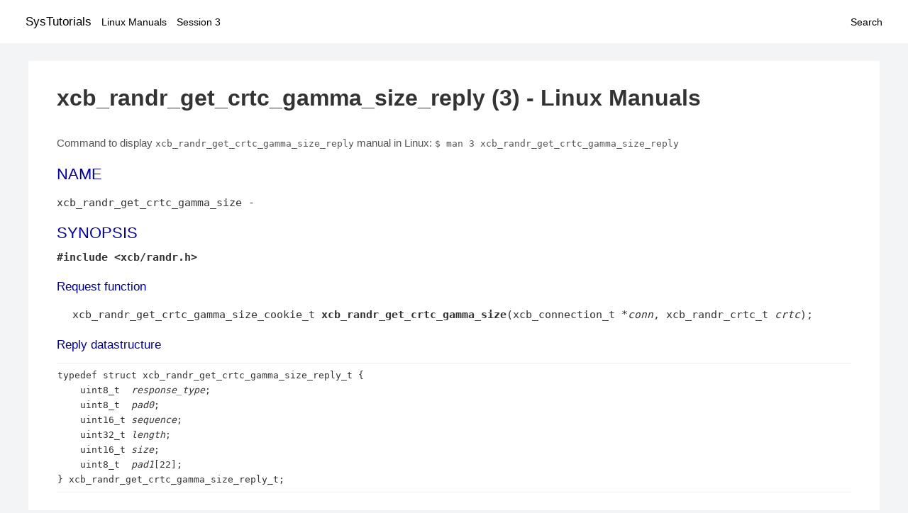

--- FILE ---
content_type: text/html; charset=UTF-8
request_url: https://www.systutorials.com/docs/linux/man/3-xcb_randr_get_crtc_gamma_size_reply/
body_size: 2412
content:
<!DOCTYPE html>
<html prefix="og: http://ogp.me/ns# ">
<head>
<title>
xcb_randr_get_crtc_gamma_size_reply - Linux Manuals (3)</title>

<meta name="description" content="RETURN VALUE Returns an xcb_randr_get_crtc_gamma_size_cookie_t. Errors have to be handled when calling the reply function xcb_randr_get_crtc_gamma_size_reply. If" />
<meta property="og:title" content="xcb_randr_get_crtc_gamma_size_reply - Linux Manuals (3)" />
<meta property="og:type" content="website" />
<meta property="og:url" content="//www.systutorials.com/docs/linux/man/docs/linux/man/3-xcb_randr_get_crtc_gamma_size_reply/" />
<meta property="og:image" content="//www.systutorials.com/docs/linux/man/content/tux.png" />
<meta property="og:image:secure_url" content="https://www.systutorials.com/docs/linux/man/content/tux.png" />

<meta name="viewport" content="width=device-width, initial-scale=1">
<link rel="stylesheet" href="//www.systutorials.com/docs/linux/man/content/style.min.css" >

</head>

<body>
<a name="top"></a>

<div id="menu-bar-container">
<div id="menu-bar">
<li class="first"><a class="site-title" href="//www.systutorials.com/">SysTutorials</a></li>
<li><a class="site-sub-title" href="//www.systutorials.com/docs/linux/man/">Linux Manuals</a></li>
<div id="menu-bar-sep"></div>
<li class="sub-first"><a href="//www.systutorials.com/docs/linux/man/3/">Session 3</a></li>
<li class="search"><a href="https://www.systutorials.com/search/">Search</a></li>
</div>
</div>

<div class="content">

<div class="main-content">


<h1 style="margin-bottom:0;">

xcb_randr_get_crtc_gamma_size_reply (3) - Linux Manuals</h1>


<div id="nav-after-title">
<p style="margin:0;">
Command to display <code style="font-size: 0.9em;">xcb_randr_get_crtc_gamma_size_reply</code> manual in Linux: <code style="font-size: 0.9em;">$ man 3 xcb_randr_get_crtc_gamma_size_reply</code>
</p>
</div>



<A NAME="lbAB"></A>
<H2 class="name">NAME</H2>
<P>

xcb_randr_get_crtc_gamma_size - 
</P>
<A NAME="lbAC"></A>

<!--
<div style="display:block; margin:25px auto 40px auto; text-align: center; width: 100%; min-height: 250px;">

<div id="widgetLoadedPM" style="width:0px;height:0px;"></div>
<script>
	(function (d, s, b) {
			var mElmt, primisElmt = d.createElement('script');
			primisElmt.setAttribute('type', 'text/javascript');
			primisElmt.setAttribute('async','async');
			primisElmt.setAttribute('src',  s);
			var elmtInterval = setInterval(function() {
				mElmt = d.getElementById(b);
				if (mElmt) {
					mElmt.parentNode.insertBefore(primisElmt, mElmt.nextSibling);
					mElmt.parentNode.removeChild(mElmt);
					return clearInterval(elmtInterval);
				}
			}, 150);
	})(document, 'https://live.primis.tech/live/liveView.php?s=110192&cbuster=%%CACHEBUSTER%%', 'widgetLoadedPM');
</script>

</div>
-->

<H2>SYNOPSIS</H2>


<B>#include &lt;xcb/randr.h&gt;</B>

<A NAME="lbAD"></A>
<H3>Request function</H3>

<DL COMPACT>
<DT>
<DD>xcb_randr_get_crtc_gamma_size_cookie_t <B>xcb_randr_get_crtc_gamma_size</B>(xcb_connection_t&nbsp;<wbr>*<I>conn</I>, xcb_randr_crtc_t&nbsp;<wbr><I>crtc</I>);
</DL>
<P>

<A NAME="lbAE"></A>
<H3>Reply datastructure</H3>

<PRE>
typedef struct xcb_randr_get_crtc_gamma_size_reply_t {
    uint8_t  <I>response_type</I>;
    uint8_t  <I>pad0</I>;
    uint16_t <I>sequence</I>;
    uint32_t <I>length</I>;
    uint16_t <I>size</I>;
    uint8_t  <I>pad1</I>[22];
} <B>xcb_randr_get_crtc_gamma_size_reply_t</B>;
</PRE>

<A NAME="lbAF"></A>
<H3>Reply function</H3>

<DL COMPACT>
<DT>
<DD>xcb_randr_get_crtc_gamma_size_reply_t *<B>xcb_randr_get_crtc_gamma_size_reply</B>(xcb_connection_t&nbsp;<wbr>*<I>conn</I>, xcb_randr_get_crtc_gamma_size_cookie_t&nbsp;<wbr><I>cookie</I>, xcb_generic_error_t&nbsp;<wbr>**<I>e</I>);
<BR>


</DL>
<A NAME="lbAG"></A>
<H2>REQUEST ARGUMENTS</H2>

<DL COMPACT>
<DT><I>conn</I><DD>
The XCB connection to X11.
<DT><I>crtc</I><DD>
TODO: NOT YET DOCUMENTED.
</DL>
<A NAME="lbAH"></A>
<H2>REPLY FIELDS</H2>

<DL COMPACT>
<DT><I>response_type</I><DD>
The type of this reply, in this case <I>XCB_RANDR_GET_CRTC_GAMMA_SIZE</I>. This field is also present in the <I>xcb_generic_reply_t</I> and can be used to tell replies apart from each other.
<DT><I>sequence</I><DD>
The sequence number of the last request processed by the X11 server.
<DT><I>length</I><DD>
The length of the reply, in words (a word is 4 bytes).
<DT><I>size</I><DD>
TODO: NOT YET DOCUMENTED.
</DL>
<A NAME="lbAI"></A>
<H2>DESCRIPTION</H2>


<A NAME="lbAJ"></A>
<H2>RETURN VALUE</H2>

Returns an <I>xcb_randr_get_crtc_gamma_size_cookie_t</I>. Errors have to be handled when calling the reply function <I>xcb_randr_get_crtc_gamma_size_reply</I>.
<P>
If you want to handle errors in the event loop instead, use <I>xcb_randr_get_crtc_gamma_size_unchecked</I>. See <B><A HREF="//www.systutorials.com/docs/linux/man/3-xcb-requests/">xcb-requests</A>(3)</B> for details.
<A NAME="lbAK"></A>
<H2>ERRORS</H2>

This request does never generate any errors.
<A NAME="lbAL"></A>
<H2>AUTHOR</H2>

Generated from randr.xml. Contact xcb [at] lists.freedesktop.org for corrections and improvements.
<P>



<!--
<div style="display:block; margin:25px auto 40px auto; width: 100%; min-height: 250px;">
<div id="waldo-tag-5682"></div>
</div>
-->

<div class="man-seealso "><H2>SEE ALSO</H2>

<A NAME="lbAM"></A>
</div>
<div style="margin-top: 10px;">

</div>

<div style="display: block; margin: 25px 0 40px 0;"></div>

</div>

<div class="page-footer">
Linux Manuals Copyright Respective Owners. Site Copyright &copy; <a href="//www.systutorials.com/">SysTutorials</a>. All Rights Reserved. <a href="//www.systutorials.com/license/" rel="nofollow">Terms</a> and <a href="//www.systutorials.com/license/privacy-policy/" rel="nofollow">Privacy</a></div>

</div>

<!-- begine code highlighter -->
<script source="//www.systutorials.com/docs/linux/man/content/bundle.js" async></script><link rel="stylesheet" href="//www.systutorials.com/docs/linux/man/content/highlight/atom-one-light.min.css" lazyload><!-- end code highlighter -->

<!-- Start of StatCounter Code for Default Guide -->
<script type="text/javascript">
var sc_project=6390640;
var sc_invisible=1;
var sc_security="4c9e244b";
var scJsHost = (("https:" == document.location.protocol) ?
"https://secure." : "http://www.");
document.write("<sc"+"ript type='text/javascript' async src='" +
scJsHost+
"statcounter.com/counter/counter_xhtml.js'></"+"script>");
</script>
<!-- End of StatCounter Code for Default Guide -->


<script defer src="https://static.cloudflareinsights.com/beacon.min.js/vcd15cbe7772f49c399c6a5babf22c1241717689176015" integrity="sha512-ZpsOmlRQV6y907TI0dKBHq9Md29nnaEIPlkf84rnaERnq6zvWvPUqr2ft8M1aS28oN72PdrCzSjY4U6VaAw1EQ==" data-cf-beacon='{"version":"2024.11.0","token":"648d8e5b92174dffb311bda0021148cf","r":1,"server_timing":{"name":{"cfCacheStatus":true,"cfEdge":true,"cfExtPri":true,"cfL4":true,"cfOrigin":true,"cfSpeedBrain":true},"location_startswith":null}}' crossorigin="anonymous"></script>
</body></html>

